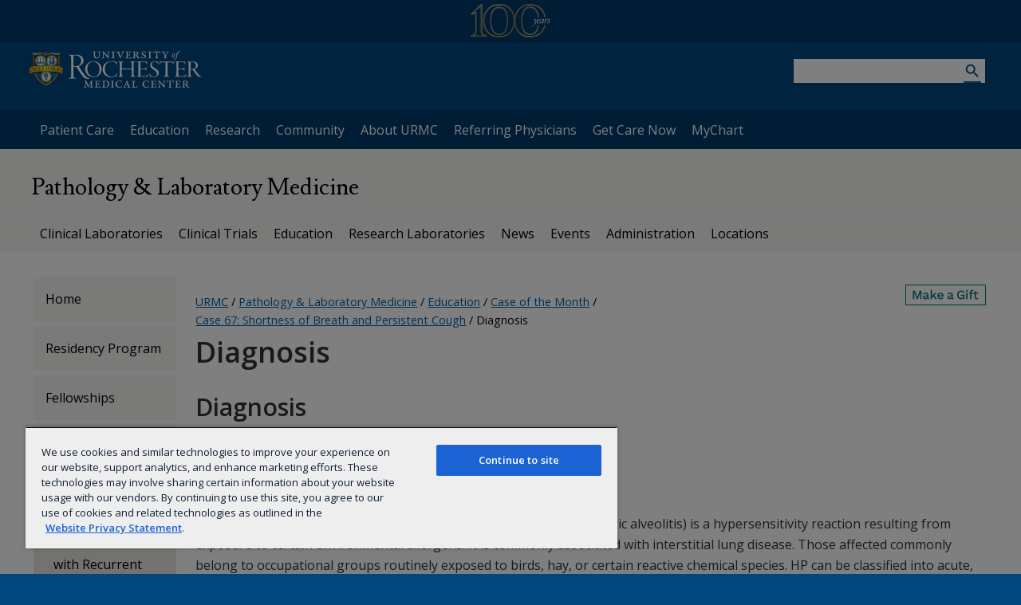

--- FILE ---
content_type: text/html; charset=utf-8
request_url: https://www.urmc.rochester.edu/pathology-labs/education/pathology-now/case-67-shortness-of-breath-and-persistent-cough/diagnosis
body_size: 179434
content:



<!DOCTYPE html>
<html lang="en">
    <head>
        

<script>(function(w,d,s,l,i){w[l]=w[l]||[];w[l].push({'gtm.start':new Date().getTime(),event:'gtm.js'});var f=d.getElementsByTagName(s)[0],j=d.createElement(s),dl=l!='dataLayer'?'&l='+l:'';j.async=true;j.src='//www.googletagmanager.com/gtm.js?id='+i+dl;f.parentNode.insertBefore(j,f);})(window,document,'script','dataLayer','GTM-W2QNSJ');</script><meta http-equiv="pragma" content="no-cache" />
<meta http-equiv="X-UA-Compatible" content="IE=edge">
<meta name="viewport" content="width=device-width, initial-scale=1" />


<title>Diagnosis - Case 67: Shortness of Breath and Persistent Cough - Pathology Now - Department of Pathology - University of Rochester Medical Center</title>

<link rel="shortcut icon" href="/App_Themes/URMC/images/favicon.ico" />
<link href='https://fonts.googleapis.com/css?family=Open+Sans:300,400,600' rel='stylesheet'>
<link href='https://fonts.googleapis.com/css?family=Lusitana:400,700' rel='stylesheet'>
<link href='https://fonts.googleapis.com/icon?family=Material+Icons' rel='stylesheet'>
<script src="https://ajax.googleapis.com/ajax/libs/jquery/2.2.4/jquery.min.js" integrity="sha512-DUC8yqWf7ez3JD1jszxCWSVB0DMP78eOyBpMa5aJki1bIRARykviOuImIczkxlj1KhVSyS16w2FSQetkD4UU2w==" crossorigin="anonymous"></script>

<link href="/urmc-legacy/css/URMCMain.css?v=1.4" type="text/css" rel="stylesheet" />
<link href="/urmc-legacy/css/xperience-update/forms.css" type="text/css" rel="stylesheet" />
<link href="/urmc-legacy/css/xperience-update/templates.css" type="text/css" rel="stylesheet" />







<script src="/_content/Kentico.Content.Web.Rcl/Scripts/jquery.unobtrusive-ajax.js"></script>
<script src="/_content/Kentico.Content.Web.Rcl/Content/Bundles/Public/systemFormComponents.min.js"></script>

            <script src="/urmc-legacy/js/jquery/jquery.event.move.js"></script>
            <script src="/urmc-legacy/js/jquery/jquery.event.swipe.js"></script>
            <script src="/urmc-legacy/js/js.cookie.js"></script>
            <script src="/urmc-legacy/js/responsive.js?v=1.0"></script>
            <script src="/urmc-legacy/js/appear.min.js"></script>
                <script src="/urmc-legacy/js/statsCounter.js"></script>
            <link rel="stylesheet" href="https://code.jquery.com/ui/1.8.18/themes/base/jquery-ui.css">
            <script src=/urmc-legacy/js/marketing/fap/jquery-ui-1.8.18.custom.min.js></script>
        <script src="https://kit.fontawesome.com/d331ce9314.js" crossorigin="anonymous"></script>

        

        <!-- partial for additional stylesheets required by view components pulled from HttpContext -->
        




    </head>
<body x-data class="LTR Chrome ENUS ContentBody "><noscript><iframe src="//www.googletagmanager.com/ns.htmlid=GTM-W2QNSJ" height="0" width="0" style="display:none;visibility:hidden" title="GTM"></iframe></noscript>
        


            

<div id="skip-to-main">
    <a href="#main-content">Skip to main content</a>
</div>

<div class="header-wrapper">
    <div class="centennial-logo">
        <a aria-label="University of Rochester Medical Center Centennial" href="https://www.urmc.rochester.edu/centennial">
            <svg id="Layer_2" data-name="Layer 2" xmlns="http://www.w3.org/2000/svg" xmlns:xlink="http://www.w3.org/1999/xlink"
                viewBox="0 0 673.5 283.16">
                <defs>
                    <style>
                        .cls-1 {
                            fill: none;
                        }

                        .cls-2 {
                            clip-path: url(#clippath-1);
                        }

                        .cls-3 {
                            clip-path: url(#clippath-2);
                        }

                        .cls-4 {
                            fill: #fff;
                        }

                        .cls-5 {
                            clip-path: url(#clippath);
                        }
                    </style>
                    <clipPath id="clippath">
                        <path class="cls-1"
                            d="M451.14,67.59c-9.27,18.43-14.18,44.43-14.18,75.21,0,21.18,2.47,51.32,14.18,74.65,11.22,22.34,28.65,33.66,51.81,33.66,42.66,0,57.99-38.51,62.95-74.8h1.61c-1.67,12.49-4.56,25.42-9.39,37-11.15,26.69-29.81,40.23-55.48,40.23-23.87,0-41.84-11.7-53.43-34.75-11.94-23.77-14.44-54.34-14.44-75.8,0-31.19,4.99-57.6,14.44-76.37,11.53-22.92,29.51-34.53,53.43-34.53s41.69,11.62,52.98,34.52c6.13,12.44,10.32,28.39,12.42,46.98h-1.57c-2.07-18.24-6.17-33.87-12.17-46.03-10.92-22.17-28.2-33.41-51.35-33.41s-40.64,11.25-51.81,33.44ZM315.07,142.81c0,23.03-2.63,55.83-15.15,81.3-12.68,25.79-32.56,37.67-59.09,37.67s-46.59-11.88-59.53-37.64c-12.91-25.71-15.62-58.42-15.62-81.33s2.71-56.27,15.63-81.92c12.89-25.61,32.91-37.42,59.53-37.42,47.87,0,74.24,41.62,74.24,119.34ZM292.35,57.66c-11.95-19.4-29.4-29.24-51.85-29.24-25.08,0-43.95,12.21-56.08,36.32-12.3,24.43-14.88,56.04-14.88,78.25s2.58,53.2,14.88,77.68c12.18,24.25,31.04,36.54,56.08,36.54s43.72-12.29,55.64-36.56c11.92-24.24,14.42-55.61,14.42-77.66,0-37-6.13-65.71-18.21-85.33ZM598.2,52.08c13.51,16.59,22.67,37.82,26.78,61.5h4.25c-4.2-24.94-13.77-47.31-27.98-64.76-22.75-27.95-56.86-42.73-98.62-42.73s-76.52,14.77-99.39,42.73c-19.67,24.03-30.51,57.47-30.51,94.16s10.83,69.11,30.5,92.66c22.83,27.33,57.2,41.78,99.4,41.78s75.92-14.45,98.62-41.78c13.37-16.08,22.63-36.5,27.18-59.34h-4.37c-4.47,21.41-13.26,40.55-25.84,55.68-21.89,26.34-54.84,40.26-95.28,40.26s-74.04-13.92-96.04-40.27c-18.92-22.64-29.33-54.32-29.33-89.2s10.43-67.56,29.35-90.69c22.06-26.94,55.26-41.19,96.03-41.19s73.32,14.24,95.26,41.18ZM576.63,113.59c-6.05-59.46-31.67-90.25-73.65-90.25-26.91,0-47.16,10.75-60.19,36.65-13.05,25.94-15.8,59.36-15.8,82.82s2.74,56.23,15.8,82.23c13.08,26.05,33.33,36.88,60.19,36.88s46.91-10.84,59.73-36.91c7.31-14.87,11.28-32.21,13.33-48.7h-5.42c-1.99,15.1-5.7,30.83-12.35,44.34-11.92,24.26-30.65,36.56-55.64,36.56s-43.9-12.29-56.08-36.54c-12.3-24.48-14.88-55.76-14.88-77.68s2.58-53.82,14.88-78.25c12.13-24.1,30.99-36.32,56.08-36.32,22.46,0,39.9,9.84,51.86,29.24,8.66,14.06,14.24,32.82,16.72,55.92h5.41ZM129.8,268.81l.09,1.94H4.99l-.02-1.46c29.18-5.2,37.5-16.49,37.5-31.12V74.89l-34.75,12.32-1.18-2.03L88.44,6.45h3.23v231.72c0,13.95,14.27,28.45,38.12,30.65ZM115.29,268.32c-15.7-4.41-28.88-12.43-28.88-30.33V16.83L19.7,78.05l28.65-11.06v170.99c0,16.83-8.83,24.66-26.27,30.33h93.2ZM605.34,235.92c-10.98,14.01-24.68,24.94-40.73,32.51-17.85,8.41-38.7,12.67-61.97,12.67-43.04,0-78.18-14.82-101.6-42.87-13.7-16.4-23.42-37.56-28.11-61.19l-1.81-10.33-1.87,10.33c-5.87,29.36-19.05,54.27-38.11,72.02-22.82,21.25-53.32,32.03-90.64,32.03-43.05,0-78.18-14.82-101.6-42.87-20.24-24.23-31.38-58.05-31.38-95.24s11.14-71.99,31.38-96.72C162.36,17.59,197.5,2.43,240.5,2.43s77.48,15.16,100.83,43.84c13.61,16.71,23.27,38.15,27.96,62.02l1.84,8.72,1.84-8.72c4.7-23.89,14.41-45.34,28.07-62.03,23.47-28.68,58.61-43.84,101.6-43.84s77.49,15.16,100.84,43.84c14.76,18.13,24.65,41.4,28.9,67.31h2.27c-4.26-26.59-14.37-50.47-29.5-69.06C581.43,15.4,546.09,0,502.95,0s-79.13,15.4-102.96,44.52c-14.04,17.17-23.78,38.89-28.55,63.11-4.75-24.2-14.44-45.92-28.44-63.1C319.29,15.4,283.95,0,240.81,0s-79.13,15.4-102.96,44.52c-20.58,25.15-31.91,60.06-31.91,98.28s11.34,72.17,31.94,96.83c23.78,28.47,59.37,43.53,102.93,43.53,81.57,0,119.74-51.45,130.59-105.8,4.76,23.96,14.52,45.39,28.61,62.26,23.78,28.47,59.38,43.53,102.94,43.53,82.1,0,120.22-52.11,130.81-106.85h-2.19c-4.41,22.65-13.36,43.16-26.23,59.61ZM293.47,66.61c9.16,18.59,14.01,45,14.01,76.38,0,19.51-2,47.55-11.51,70.32-11.15,26.69-29.81,40.23-55.48,40.23-23.87,0-41.85-11.7-53.43-34.75-11.94-23.77-14.44-54.34-14.44-75.8,0-31.19,4.99-57.6,14.44-76.37,11.53-22.92,29.51-34.53,53.43-34.53s41.69,11.62,52.98,34.52ZM292.15,67.56c-10.91-22.17-28.2-33.41-51.35-33.41s-40.64,11.25-51.81,33.44c-9.27,18.43-14.17,44.43-14.17,75.21,0,21.18,2.46,51.32,14.17,74.65,11.22,22.34,28.65,33.66,51.81,33.66,56.63,0,65.1-67.86,65.1-108.3,0-30.98-4.75-57-13.75-75.25ZM132.73,263.1l2.92.52v12.86H0v-11.66l2.78-.65c29.8-6.93,35.04-13.97,35.04-26.19V82.52l-31.5,10.51L.4,84.25,86.99.35h9.98v237.64c0,13.08,10.7,20.58,35.77,25.12ZM133.45,265.74l-1.31-.24c-26.2-4.73-37.39-12.91-37.39-27.33V2.78h-7.4L2.74,84.77l3.95,5.88,32.7-10.91v158.43c0,15.25-8.54,21.89-36.56,28.41l-1.25.29v7.56h131.87v-8.68ZM339.11,48.83c19.6,24.08,30.4,57.52,30.4,94.16s-10.79,69.08-30.39,92.66c-22.7,27.33-56.81,41.78-98.62,41.78s-76.58-14.45-99.41-41.78c-19.67-23.55-30.5-56.45-30.5-92.66s10.84-70.12,30.51-94.16c22.87-27.96,57.25-42.73,99.4-42.73s75.86,14.77,98.61,42.73ZM365.3,142.78c0-35.32-10.39-67.53-29.25-90.7-21.93-26.94-54.86-41.18-95.26-41.18s-73.97,14.25-96.02,41.19c-18.93,23.13-29.35,55.34-29.35,90.69s10.42,66.56,29.33,89.2c22.01,26.35,55.22,40.27,96.04,40.27s73.4-13.92,95.28-40.26c18.85-22.68,29.22-54.37,29.22-89.21Z" />
                    </clipPath>
                    <clipPath id="clippath-1">
                        <rect class="cls-1" x="-13.97" y="-3.14" width="658.4" height="289.43" />
                    </clipPath>
                    <clipPath id="clippath-2">
                        <rect class="cls-1" x="-18.97" y="-8.14" width="668.4" height="299.43" />
                    </clipPath>
                </defs>
                <g id="ARTWORK">
                    <g>
                        <g>
                            <path class="cls-4"
                                d="M547.84,131.55c1.32,3.9,1.52,9.2,1.52,14.3,0,3.9-.51,8.3-1.11,12.9-.2,1.4.41,1,1.01.1,5.06-9.8,10.13-25.6,10.13-32.2.1-.5.61-.8.81-.8,1.62,0,2.53,2,2.53,3.9,0,6.3-8.1,23.1-12.15,30.3-2.13,3.9-3.65,6.3-4.35,7.5-3.85,6.2-10.53,14.8-15.29,18.6-5.17,3.9-8.41,5-11.14,5-2.53,0-4.66-1.8-4.66-4.3s2.23-4.3,3.34-4.3c.81,0,1.11.2,1.52,1.5.71,1.7,2.03,3.2,4.15,3.2,3.04,0,5.87-1.8,9.22-5.7,3.14-3.8,5.98-8.5,8.71-17.3,1.72-8.7,2.53-21.3.2-29-.91-2.7-1.92-4-3.14-4-2.33,0-4.05,3.7-5.06,6.6-.51,1.9-1.11,1.2-1.11-.2,0-5.1,4.35-11.6,9.01-11.6,2.94,0,4.86,2.4,5.87,5.5Z" />
                            <path class="cls-4"
                                d="M589.06,130.95c-.1,2.2-1.52,5.1-4.96,7.6-3.75,2.9-9.82,4.9-14.18,5.2-.4,0-.81.7-.91.9-.91,2.6-1.82,6.9-1.82,10,0,1.9.51,4.9,4.25,4.9,2.73,0,5.98-2.1,8.71-5.3.41-.5.71-.8.91-.3.2.1,0,1.2-.71,2.5-2.63,4.6-7.19,8.1-12.56,8.1-3.44,0-7.09-3.7-7.09-9.7,0-7,3.75-14.8,6.68-19,4.25-5.8,10.63-9.9,15.6-9.9,4.46,0,6.08,2.6,6.08,5ZM570.02,142.05c-.1.2.1.4.4.3,5.98-1.1,14.08-8.1,14.08-12.3,0-1.7-.71-2.8-2.03-2.8-4.15,0-9.42,6.2-12.46,14.8Z" />
                            <path class="cls-4"
                                d="M614.77,129.05c.1.1.41,0,.51-.2,1.42-2.4,2.13-3,2.53-3,.91,0,2.03.5,2.84,1.1.3.2.51,1.1.3,1.8-.81,2.8-6.79,18.3-10.33,28.4-.2.6.1,1,.61,1,2.53,0,5.98-2.9,8.41-6.2.61-.6,1.01-.4.81.4-.1.4-.4,1.1-.71,1.7-2.84,4.8-9.32,10.6-14.58,10.6-1.42,0-2.33-.7-2.23-1.7,0-1.2,2.73-7.7,5.47-14.9.2-.6-.1-.8-.41-.4-10.53,12.2-17.62,17-21.17,17-1.72,0-3.24-1.6-3.24-4.3s2.13-7.4,5.06-11.8c3.34-5.1,8.2-10.4,13.67-14.7,4.05-3.1,9.01-5.8,10.23-5.8.71,0,1.62.5,2.23,1ZM598.76,139.35c-3.75,4.2-7.9,12.5-7.9,17.2,0,.9.3,2.3,1.52,2.3,1.82,0,4.56-2.1,7.19-4.5,6.18-5.9,10.63-13.1,13.17-20.3.1-.2.1-.5,0-.7-.4-.2-1.72-.9-3.04-.9-3.75,0-7.9,3.4-10.94,6.9Z" />
                            <path class="cls-4"
                                d="M638.46,130.35c-.2,2.4-2.94,9.2-3.44,11.2-.3,1.1.1,1.4.61.5,2.23-3.5,4.46-7.1,7.19-10.3,2.73-3.5,5.98-5.9,8.61-5.9,2.33,0,3.44,2.1,3.44,3.8,0,4-3.44,6.2-4.86,6.2-.71,0-1.22-.3-1.11-1.4,0-3-.3-4.6-1.52-4.6-1.62,0-4.25,3-9.32,12.7-3.14,5.9-7.09,14.2-9.92,20-.71,1.4-1.62,2-2.03,2-.91,0-2.23-.2-2.84-1.3-.2-.3-.41-.8-.1-1.7.41-1.6,5.17-15.3,9.62-27.9.51-1.8.3-2.5-.41-2.5-2.23,0-5.17,3.6-6.89,5-.61.5-.91.2-.91-.2.1-2.4,4.35-9.5,10.43-9.5,2.43,0,3.65,1.7,3.44,3.9Z" />
                            <path class="cls-4"
                                d="M672.89,127.85c.51.5.61,1.2.61,1.8,0,1.3-2.13,3.1-2.94,3.1-.51,0-.91-.1-1.62-.8-1.11-1-2.84-2.7-4.66-2.7-1.92,0-3.85,1.6-3.75,4.3,0,2.2,1.01,4.9,4.25,9.8,2.03,3.5,3.14,6.5,3.04,9-.1,3.2-2.43,6.2-6.28,9-3.34,2.3-6.68,3.1-8.91,3.1-3.34,0-5.57-2.5-5.67-5.1-.1-1.1.41-3.2,1.42-4,.4-.3.91-.3,1.22.2,1.62,2.7,4.25,5.7,7.9,5.7,2.84,0,5.17-1.9,5.06-5.1,0-2-.81-4.5-3.14-8.4-2.84-4.7-3.75-7.2-3.75-9,0-2.4,1.42-6.1,4.96-9.1,2.84-2.4,5.77-3.7,7.9-3.7,1.62,0,3.44.7,4.35,1.9Z" />
                        </g>
                        <g class="cls-5">
                            <g class="cls-2">
                                <g class="cls-3">
                                    <image width="1393" height="625" transform="translate(-19.14 -8.46) scale(.48)"
                                        xlink:href="[data-uri]" />
                                </g>
                            </g>
                        </g>
                    </g>
                </g>
            </svg>
        </a>
    </div>
    <header class="main-heading">

        <div class="logo-wrapper">
            <a href="/"><img alt="University of Rochester Medical Center" class="web-logo" height="46" src="/MediaLibraries/WebServices/logo/URMC-logo.svg" width="218" /> <img alt="University of Rochester Medical Center" class="print-logo" height="61" src="/MediaLibraries/WebServices/logo/blue_URMC-logo.svg" width="218" /></a>

            <fieldset class="search desktop-search">
                <input name="queryText" title="Search URMC" type="search" /><button aria-label="Search URMC" name="btnG" value=""></button>
            </fieldset>

            <div id="toggle-container"><i class="material-icons">menu</i></div>

        </div>
        <div class="primary-nav-wrapper">
            <nav aria-label="Primary">
<ul>
	<li><a class="primary-nav no-child" href="/">Patient Care</a></li>
	<li><a aria-label="University of Rochester Education" class="primary-nav has-child" href="/education.aspx">Education</a>
	<div class="sub-menu">
	<ul>
		<li><a href="/education/md.aspx">Medical Education</a></li>
		<li><a href="/education/graduate-medical-education.aspx">Residency &amp; Fellowship</a></li>
		<li><a href="/education/graduate.aspx">Graduate Education </a></li>
		<li><a href="/education/post-doctoral.aspx">Postdoctoral Affairs</a></li>
	</ul>

	<ul>
		<li><a href="/dentistry/education.aspx">Dental Education</a></li>
		<li><a href="https://www.son.rochester.edu/">Nursing Education</a></li>
		<li><a href="/libraries/">Libraries</a></li>
		<li><a href="/smd/alumni.aspx">Alumni</a></li>
	</ul>

	<p><a href="/education.aspx">More information on Education</a></p>
	</div>
	</li>
	<li><a class="primary-nav has-child" href="/research.aspx"><span class="visuallyhidden">URMC </span>Research</a>
	<div class="sub-menu">
	<ul>
		<li><a href="/labs.aspx"><span class="visuallyhidden">URMC </span>Research Labs</a></li>
		<li><a href="/research/health-research.aspx">UR Health Research</a></li>
		<li><a href="/education/graduate.aspx">Education &amp; Training<span class="visuallyhidden"> at the University of Rochester</span></a></li>
	</ul>

	<ul>
		<li><a href="/research/shared-resource-labs.aspx">Shared Resource Labs and Facilities</a></li>
		<li><a href="http://www.rochester.edu/ventures/">Technology Transfer</a></li>
	</ul>

	<p><a href="/research.aspx">More information on Research</a></p>
	</div>
	</li>
	<li><a class="primary-nav has-child" href="/community.aspx">Community</a>
	<div class="sub-menu">
	<ul>
		<li><a href="/community-health.aspx">Center for Community Health &amp; Prevention</a></li>
		<li><a href="http://www.ogcr.rochester.edu/">Government &amp; Community Relations</a></li>
		<li><a href="/community/improvement-plan.aspx">Monroe County Community Health Improvement Plan</a></li>
		<li><a href="/childrens-hospital/community-outreach-programs.aspx">Pediatric Community Resources</a></li>
	</ul>

	<ul>
		<li><a href="/community-connection">Health Equity</a></li>
		<li><a href="/dentistry/about/community.aspx">Community Dentistry</a></li>
		<li><a href="/psychiatry/community.aspx">Mental Health Community Resources</a></li>
		<li><a href="/research/health-research.aspx">Health Research</a></li>
	</ul>

	<p><a href="/community.aspx">More information on Community</a></p>
	</div>
	</li>
	<li><a class="primary-nav no-child" href="/about-us.aspx">About URMC</a></li>
	<li><a class="primary-nav no-child" href="/healthcare-professionals"><span class="visuallyhidden">For </span>Referring Physicians<span class="visuallyhidden"> at UR Medicine</span></a></li>
	<li><a class="primary-nav no-child" href="/get-care-now">Get Care Now</a></li>
	<li><a class="primary-nav no-child" href="https://mychart.urmc.rochester.edu/mychart/">MyChart<span class="visuallyhidden"> Login</span></a></li>
</ul>
</nav>

        </div>
    </header>
</div>
            <div class="background-wrapper">
                <main id="main-content">
                    


<!-- Template: Nav.cshtml -->
<div class="header-wrapper">
    <header>
        
        <div id="section-name">
            <a href="/pathology-labs/education" title="Section: Pathology &amp; Laboratory Medicine">
                Pathology &amp; Laboratory Medicine
            </a>
        </div>

    </header>
    <div class="nav-wrapper">
        <nav>
	<ul> 
		<li> <a href="/pathology-labs/clinical.aspx">Clinical Laboratories</a></li> 
		<li> <a href="/pathology-labs/central.aspx">Clinical Trials</a></li> 
		<li> <a href="/pathology-labs/education.aspx"><span class="visuallyhidden">Pathology Labs </span>Education</a></li> 
		<li> <a href="/pathology-labs/research-laboratories.aspx">Research Laboratories</a></li> 
                <li> <a href="/pathology-labs/news.aspx">News</a></li>
                <li><a href="/pathology-labs/events.aspx">Events</a></li>
		<li> <a href="/pathology-labs/about-us/leadership-team.aspx">Administration</a></li>
                <li><a href="/urm-labs/service-centers.aspx">Locations</a></li>
	</ul> 
</nav>
    </div>
</div>
<section class="row" aria-label="row 1">
    

    <nav class="col">
        <ul id="menuElem">
            

    <li class="">
        <a href="/pathology-labs/education">Home</a>
    </li>

            

    <li class="">
        <a href="/pathology-labs/education/residencies">Residency Program</a>
    </li>

            

    <li class="">
        <a href="/pathology-labs/education/clinical-fellowships">Fellowships</a>
    </li>

            

    <li class="">
        <a href="/pathology-labs/education/phd-program">PhD Program</a>
    </li>

            

    <li class="Highlighted">
        <a href="/pathology-labs/education/pathology-now">Case of the Month</a>
        <ul>
                

    <li class="">
        <a href="/pathology-labs/education/pathology-now/case-79-patient-with-recurrent-microhematuria">Case 79: Patient with Recurrent Microhematuria</a>
    </li>

                

    <li class="">
        <a href="/pathology-labs/education/pathology-now/case-80-soft-tissue-lesion-of-the-thigh-in-a-young-child">Case 80: Soft Tissue Lesion of the Thigh in a Young Child</a>
    </li>

                

    <li class="">
        <a href="/pathology-labs/education/pathology-now/case-of-the-month-archive">Case of the Month Archive</a>
    </li>

        </ul>
    </li>

            

    <li class="">
        <a href="/pathology-labs/education/medical-students">For Medical Students</a>
    </li>

            

    <li class="">
        <a href="/pathology-labs/education/postdoctoral-fellowships">Postdoctoral Research Fellowships</a>
    </li>

            

    <li class="">
        <a href="/pathology-labs/education/case-review">Case Review Conferences</a>
    </li>

            

    <li class="">
        <a href="/pathology-labs/education/pre-college-program">Pre-College Program</a>
    </li>

            

    <li class="">
        <a href="/pathology-labs/education/employee-phlebotomy-training-program">Phlebotomy Training</a>
    </li>

        </ul>
    </nav>

    <article class="col-10 col no-pad plain">
        <div class="content-actions">
            

<span class="breadcrumbs">
        <a class="CMSBreadCrumbsLink" href="/">URMC</a> <span>/</span>
        <a class="CMSBreadCrumbsLink" href="/pathology-labs">Pathology &amp; Laboratory Medicine</a> <span>/</span>
        <a class="CMSBreadCrumbsLink" href="/pathology-labs/education">Education</a> <span>/</span>
        <a class="CMSBreadCrumbsLink" href="/pathology-labs/education/pathology-now">Case of the Month</a> <span>/</span>
        <a class="CMSBreadCrumbsLink" href="/pathology-labs/education/pathology-now/case-67-shortness-of-breath-and-persistent-cough">Case 67: Shortness of Breath and Persistent Cough</a> <span>/</span>
        <span class="CMSBreadCrumbsCurrentItem">Diagnosis</span>
</span>

            <div class="make-a-gift"><a class="donate-button" href="https://securelb.imodules.com/s/1676/giving2/giving2.aspx?sid=1676&gid=2&pgid=781&cid=1611&sort=1&bledit=1&dids=243.275&appealcode=15M0Y" aria-label="Make a Gift"></a></div>
        </div>
        <h1>
            

    
    <div>
        







    <div class="fr-view">
        Diagnosis
    </div>


    


    </div>

        </h1>
        

    
    <div>
        







    <div class="fr-view">
        <h2>Diagnosis</h2>

<p>Hypersensitivity pneumonitis, subacute to chronic phase.</p>

<h2>Discussion</h2>

<p>Hypersensitivity pneumonitis (HP) (otherwise known as extrinsic allergic alveolitis) is a hypersensitivity reaction resulting from exposure to certain environmental allergens. It is commonly associated with interstitial lung disease. Those affected commonly belong to occupational groups routinely exposed to birds, hay, or certain reactive chemical species. HP can be classified into acute, subacute, or chronic forms depending on the frequency, length, and intensity of exposure, severity of symptoms and the presence of leukocytosis. The acute form is characterized by fever, flu-like symptoms, and leukocytosis. The subacute form is characterized by the insidious onset of productive cough, dyspnea, and fatigue over weeks to months. The chronic form is characterized by long-term progressive dyspnea, cough, weight loss, and fatigue.</p>

<p>Diagnosis is usually based on exposure history and evidence of fibrosis on imaging, bronchoalveolar lavage with lymphocytosis, positive inhalation challenge testing. If there is uncertainty regarding diagnosis, a lung biopsy is needed to confirm HP. Histopathologic features of HP include poorly formed noncaseating granulomas, multinucleated giant cells near respiratory or terminal bronchioles, chronic cellular bronchiolitis, and chronic cellular pneumonitis with lymphoplasmacytic infiltrates. HP can also be fibrotic and will predominantly show features of usual interstitial pneumonia (UIP) and/or fibrotic nonspecific interstitial pneumonia (NSIP) though the aforementioned features can also be present here. Multinucleated giant cells with cholesterol clefts or Schaumann bodies support the diagnosis of chronic/fibrotic HP. It is important that the pathologist be informed of the clinical context as the diagnosis of HP requires careful clinicopathological correlation.</p>

<p>The differential for HP includes hot tub lung, inhalation fever, organic dust toxic syndrome, chronic bronchitis, asthma, and airway-centered interstitial fibrosis. The prognosis for HP worsens with each classification, usually with longer length of symptoms correlating to a worse prognosis. Avoiding ongoing exposure often leads to resolution of symptoms for patients with acute or mild HP. For those with the chronic variant and evidence of fibrosis and reduced lung function, a trial of oral steroids is worthwhile although management is primarily supportive, including smoking cessation, seasonal influenza and pneumococcal vaccinations, pulmonary rehabilitation and supplemental oxygen. Once severe lung damage has occurred, few treatment options remain and HP may ultimately require lung transplantation.</p>

<p>&nbsp;</p>

<h3>References</h3>

<p class="text-small">Vasakova M, Morell F, Walsh S, et al. Hypersensitivity Pneumonitis: Perspectives in Diagnosis and Management. Am J Respir Crit Care Med 2017; 196:680.</p>

<p class="text-small">Ohtani, Y., Saiki, S., Kitaichi, M., Usui, Y., Inase, N., Costabel, U., &amp; Yoshizawa, Y. (2005). Chronic bird fancier’s lung: histopathological and clinical correlation. An application of the 2002 ATS/ERS consensus classification of the idiopathic interstitial pneumonias.&nbsp;Thorax,&nbsp;60(8), 665-671.</p>

<p class="text-small">Vourlekis, J. S., Schwarz, M. I., Cool, C. D., Tuder, R. M., King, T. E., &amp; Brown, K. K. (2002). Nonspecific interstitial pneumonitis as the sole histologic expression of hypersensitivity pneumonitis.&nbsp;The American journal of medicine,&nbsp;112(6), 490-493.</p>

<p class="text-small">Salisbury, M. L., Myers, J. L., Belloli, E. A., Kazerooni, E. A., Martinez, F. J., &amp; Flaherty, K. R. (2017). Diagnosis and treatment of fibrotic hypersensitivity pneumonia. Where we stand and where we need to go.&nbsp;American journal of respiratory and critical care medicine,&nbsp;196(6), 690-699.</p>

<p class="text-small">Kokkarinen, J. I., Tukiainen, H. O., &amp; Terho, E. O. (1992). Effect of corticosteroid treatment on the recovery of pulmonary function in farmer’s lung 1-3.&nbsp;Am Rev Respir Dis,&nbsp;145, 3-5.</p>

<p><a class="cta-btn" href="/pathology-labs/education/pathology-now/case-67-shortness-of-breath-and-persistent-cough.aspx">Go Back</a></p>

    </div>


    


    </div>

    </article>
</section>
                </main>
            </div>
            
<footer>
	<div class="footer-content">
		<div class="footer-links">
<ul>
	<li>URMC Information</li>
	<li><a href="/about-us.aspx">About URMC</a></li>
	<li><a href="/locations">Our Hospitals</a></li>
	<li><a href="/locations">Directions &amp; Parking</a></li>
	<li><a href="/news/">Newsroom</a></li>
	<li><a href="/jobs">Job Opportunities</a></li>
	<li><a href="/cancellations.aspx">Closings &amp; Cancellations</a></li>
	<li><a href="/contact-us">Contact Information</a></li>
</ul>

<ul>
	<li>Tools</li>
	<li><a href="/get-care-now">Get Care Now</a></li>
	<li><a href="https://mychart.urmc.rochester.edu/mychart/">MyChart Patient Portal</a></li>
	<li><a href="/people">Find a Provider</a></li>
	<li><a href="/pay-a-bill">Online Bill Pay</a></li>
	<li><a href="/pay-a-bill/cost-estimates-pricing#transparency">Price Transparency</a></li>
	<li><a href="/encyclopedia.aspx">Health Encyclopedia</a></li>
	<li><a href="/events/">Event Calendar</a></li>
	<li><a href="/roster.aspx">Faculty Lists</a></li>
</ul>

<ul>
	<li>General Information</li>
	<li><a href="https://www.rochester.edu">University of Rochester</a></li>
	<li><a href="/policies">Policies</a></li>
	<li><a href="https://onlinedirectory.ur.rochester.edu/FacultyStaffDirectory.aspx">Faculty &amp; Staff Directory</a></li>
	<li><a href="https://www.rochester.edu/emergency/">Emergency Information</a></li>
</ul>
</div>

		<p class="clear"></p>
	</div>
	<div class="footer-wrapper">
		<div class="footer-bottom">
			<div class="top-scroll"><i class="fa fa-chevron-up">&nbsp;</i></div>

			<p>&copy;2026 University of Rochester Medical Center&nbsp;Rochester, <abbr title="New York">NY</abbr></p>

			<ul class="secondary-footer">
				<li><a href="https://sites.mc.rochester.edu/">Intranet</a></li>
				<li><a aria-label="University of Rochester Medical Center Email" href="https://outlook.com/owa/urmc.rochester.edu">Email</a></li>
				<li><a href="https://www.rochester.edu/human-resources/myurhr">myURHR</a></li>
				<li><a href="/remote-access/">Remote Access <abbr title="Virtual Private Network">(VPN)</abbr></a></li>
				<li><a href="/privacy/">Privacy Topics</a></li>
			</ul>
			<p class="hidden">Viewing: UrmcWebTest</p>
		</div>
	</div>
</footer>
            <div id="overlay"></div>
            <script>
                if (document.getElementsByTagName("table") != null) {

                    function numberCheck(td) {
                        if (!isNaN(td.textContent) || td.textContent.endsWith("%") || td.textContent.includes(">") || td.textContent.includes("<")) {
                            td.classList.add("text-right");
                        }
                    }

                    var tds = document.querySelectorAll("table td");

                    tds.forEach(function (td) {
                        numberCheck(td);
                        if (td.children.length > 0) {
                            for (var i = 0; i < td.children.length; i++) {
                                td = td.children[i];
                                td.style.margin = "0";
                                numberCheck(td);
                            }
                        }
                    })
                }
            </script>

        

    </body>
</html>